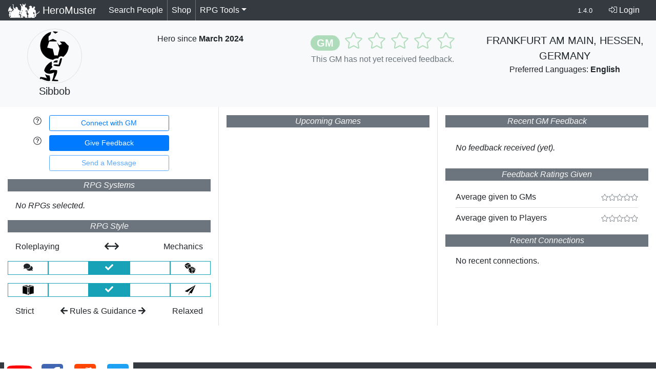

--- FILE ---
content_type: text/html; charset=UTF-8
request_url: https://heromuster.com/sibbob
body_size: 10895
content:
<!DOCTYPE html>
<html lang="en">
<head>
	<title>Sibbob's Profile | HeroMuster</title>
	<meta property="og:title" content="Sibbob's Profile | HeroMuster"/>
	<meta http-equiv="Content-Type" content="text/html; charset=utf-8" />
	<meta http-equiv="Content-Language" content="en" />
	<meta http-equiv="X-UA-Compatible" content="IE=edge" />
	<meta property="og:url" content="https://heromuster.com/sibbob"/>
	<link rel="canonical" href="https://heromuster.com/sibbob" />
	<meta name="description" content="Sibbob, a GM from Frankfurt Am Main, Hessen, Germany who prefers an even mix of roleplaying and mechanics and balanced rules and flexibility in games is now on HeroMuster: The only platform connecting RPG players and the best GMs in the world." />
	<meta itemprop="description" content="Sibbob, a GM from Frankfurt Am Main, Hessen, Germany who prefers an even mix of roleplaying and mechanics and balanced rules and flexibility in games is now on HeroMuster: The only platform connecting RPG players and the best GMs in the world.">
	<meta property="og:description" content="Sibbob, a GM from Frankfurt Am Main, Hessen, Germany who prefers an even mix of roleplaying and mechanics and balanced rules and flexibility in games is now on HeroMuster: The only platform connecting RPG players and the best GMs in the world.">
	<meta name="twitter:description" content="Sibbob, a GM from Frankfurt Am Main, Hessen, Germany who prefers an even mix of roleplaying and mechanics and balanced rules and flexibility in games is now on HeroMuster: The only platform connecting RPG players and the best GMs in the world.">
	<meta name="keywords" content="heromuster, tabletop, tabletop gaming, ttrpg, heromunster, hero, muster, rpg, gm, game master, player, roleplaying, roleplayer" />
	<meta name="author" content="HeroMuster" />
	<meta name="theme-color" content="#FFF538">
	<link rel="manifest" href="https://heromuster.com/manifest.webmanifest">
	<meta property="fb:admins" content="705421803" />
	<meta property="og:type" content="product"/>
	<meta name="twitter:card" content="summary_large_image">
	<meta name="twitter:site" content="@heromuster">
	<meta property="og:site_name" content="HeroMuster"/>
	<meta itemprop="name" content="HeroMuster">
	<meta itemprop="image" content="https://d12p2xzljtzog4.cloudfront.net/assets/images/heromuster-profile.jpg">
	<meta property="og:image" content="https://d12p2xzljtzog4.cloudfront.net/assets/images/heromuster-profile.jpg"/>
	<meta name="twitter:image" content="https://d12p2xzljtzog4.cloudfront.net/assets/images/heromuster-profile.jpg">
	<meta name="og:image:alt" content="Sample profile page screenshot">
	<meta name="twitter:image:alt" content="Sample profile page screenshot">
	<meta name="viewport" content="width=device-width, initial-scale=1">
	<meta name="mobile-web-app-capable" content="yes">
	<meta name="apple-mobile-web-app-capable" content="yes">
	<meta name="apple-mobile-web-app-status-bar-style" content="black">
	<meta name="apple-mobile-web-app-title" content="HeroMuster">
	<link rel="alternate" type="application/rss+xml" title="HeroMuster Changelog RSS" href="https://heromuster.com/rss">
	<meta name="msapplication-TileImage" content="https://d12p2xzljtzog4.cloudfront.net/assets/images/heromuster-icon-144.png">
	<meta name="msapplication-TileColor" content="#FFF538">
	<link rel="icon" sizes="192x192" type="image/png" href="https://d12p2xzljtzog4.cloudfront.net/assets/images/heromuster-icon-192.png">
	<link rel="apple-touch-icon" sizes="180x180" type="image/png" href="https://d12p2xzljtzog4.cloudfront.net/assets/images/apple-touch-icon.png">
	<link rel="apple-touch-icon-precomposed" sizes="128x128" type="image/png" href="https://d12p2xzljtzog4.cloudfront.net/assets/images/heromuster-icon-128.png">
	<link rel="icon" sizes="128x128" type="image/png" href="https://d12p2xzljtzog4.cloudfront.net/assets/images/heromuster-icon-128.png">
	<link rel="icon" sizes="32x32" type="image/png" href="https://d12p2xzljtzog4.cloudfront.net/assets/images/heromuster-icon-32.png">
	<link rel="icon" type="image/x-icon" href="https://d12p2xzljtzog4.cloudfront.net/assets/images/favicon.ico" />
	<link rel="shortcut icon" type="image/x-icon" href="https://d12p2xzljtzog4.cloudfront.net/assets/images/favicon.ico" />
	<style>.fa-facebook-square{color:#4267b2!important}.fa-twitter-square{color:#1da1f3!important}.badge-size-normal{font-size:100%!important}:target{background-color:#ffa}html{position:relative;min-height:100%;font-family:sans-serif;line-height:1.15;-webkit-text-size-adjust:100%;-ms-text-size-adjust:100%;-ms-overflow-style:scrollbar}body{padding-bottom:80px;-webkit-font-feature-settings:'lnum';-moz-font-feature-settings:'lnum';font-feature-settings:'lnum';margin:0;font-family:-apple-system,BlinkMacSystemFont,"Segoe UI",Roboto,"Helvetica Neue",Arial,sans-serif,"Apple Color Emoji","Segoe UI Emoji","Segoe UI Symbol","Noto Color Emoji";font-size:1rem;font-weight:400;line-height:1.5;color:#212529;text-align:left;background-color:#fff}.footer{position:absolute;bottom:0;width:100%}.invert{-webkit-filter:invert(1);filter:invert(1)}:root{--blue:#007bff;--indigo:#6610f2;--purple:#6f42c1;--pink:#e83e8c;--red:#dc3545;--orange:#fd7e14;--yellow:#ffc107;--green:#28a745;--teal:#20c997;--cyan:#17a2b8;--white:#fff;--gray:#6c757d;--gray-dark:#343a40;--primary:#007bff;--secondary:#6c757d;--success:#28a745;--info:#17a2b8;--warning:#ffc107;--danger:#dc3545;--light:#f8f9fa;--dark:#343a40;--breakpoint-xs:0;--breakpoint-sm:576px;--breakpoint-md:768px;--breakpoint-lg:992px;--breakpoint-xl:1200px;--font-family-sans-serif:-apple-system,BlinkMacSystemFont,"Segoe UI",Roboto,"Helvetica Neue",Arial,sans-serif,"Apple Color Emoji","Segoe UI Emoji","Segoe UI Symbol","Noto Color Emoji";--font-family-monospace:SFMono-Regular,Menlo,Monaco,Consolas,"Liberation Mono","Courier New",monospace}*,::after,::before{box-sizing:border-box}@-ms-viewport{width:device-width}footer,main,nav{display:block}p,ul{margin-top:0;margin-bottom:1rem}ul ul{margin-bottom:0}b,strong{font-weight:bolder}a{color:#007bff;text-decoration:none;background-color:transparent;-webkit-text-decoration-skip:objects}img{vertical-align:middle;border-style:none}label{display:inline-block;margin-bottom:.5rem}button{border-radius:0;text-transform:none}button,input,textarea{margin:0;font-family:inherit;font-size:inherit;line-height:inherit}button,input{overflow:visible}[type=submit],button,html [type=button]{-webkit-appearance:button}[type=button]::-moz-focus-inner,[type=submit]::-moz-focus-inner,button::-moz-focus-inner{padding:0;border-style:none}input[type=checkbox]{box-sizing:border-box;padding:0}textarea{overflow:auto;resize:vertical}::-webkit-file-upload-button{font:inherit;-webkit-appearance:button}h5{margin-top:0;margin-bottom:.5rem;font-family:inherit;font-weight:500;line-height:1.2;color:inherit;font-size:1.25rem}.lead{font-size:1.25rem;font-weight:300}.small,small{font-size:80%;font-weight:400}.list-inline{padding-left:0;list-style:none}.list-inline-item{display:inline-block}.list-inline-item:not(:last-child){margin-right:.5rem}.img-fluid{max-width:100%;height:auto}.container{width:100%;padding-right:15px;padding-left:15px;margin-right:auto;margin-left:auto}@media (min-width:576px){.container{max-width:540px}}@media (min-width:768px){.container{max-width:720px}}@media (min-width:992px){.container{max-width:960px}}@media (min-width:1200px){.container{max-width:1140px}}.container-fluid{width:100%;padding-right:15px;padding-left:15px;margin-right:auto;margin-left:auto}.row{display:-ms-flexbox;display:flex;-ms-flex-wrap:wrap;flex-wrap:wrap;margin-right:-15px;margin-left:-15px}.col,.col-12,.col-2,.col-3,.col-8,.col-auto,.col-lg-10,.col-lg-2,.col-lg-8,.col-md,.col-md-10,.col-md-3,.col-md-4,.col-md-9,.col-sm-12,.col-sm-4,.col-sm-8,.col-xl-9{position:relative;width:100%;min-height:1px;padding-right:15px;padding-left:15px}.col{-ms-flex-preferred-size:0;flex-basis:0;-ms-flex-positive:1;flex-grow:1;max-width:100%}.col-auto{-ms-flex:0 0 auto;flex:0 0 auto;width:auto;max-width:none}.col-2{-ms-flex:0 0 16.666667%;flex:0 0 16.666667%;max-width:16.666667%}.col-3{-ms-flex:0 0 25%;flex:0 0 25%;max-width:25%}.col-8{-ms-flex:0 0 66.666667%;flex:0 0 66.666667%;max-width:66.666667%}.col-12{-ms-flex:0 0 100%;flex:0 0 100%;max-width:100%}.offset-2{margin-left:16.666667%}@media (min-width:576px){.col-sm-4{-ms-flex:0 0 33.333333%;flex:0 0 33.333333%;max-width:33.333333%}.col-sm-8{-ms-flex:0 0 66.666667%;flex:0 0 66.666667%;max-width:66.666667%}.col-sm-12{-ms-flex:0 0 100%;flex:0 0 100%;max-width:100%}}@media (min-width:768px){.col-md{-ms-flex-preferred-size:0;flex-basis:0;-ms-flex-positive:1;flex-grow:1;max-width:100%}.col-md-3{-ms-flex:0 0 25%;flex:0 0 25%;max-width:25%}.col-md-4{-ms-flex:0 0 33.333333%;flex:0 0 33.333333%;max-width:33.333333%}.col-md-9{-ms-flex:0 0 75%;flex:0 0 75%;max-width:75%}.col-md-10{-ms-flex:0 0 83.333333%;flex:0 0 83.333333%;max-width:83.333333%}}@media (min-width:992px){.col-lg-2{-ms-flex:0 0 16.666667%;flex:0 0 16.666667%;max-width:16.666667%}.col-lg-8{-ms-flex:0 0 66.666667%;flex:0 0 66.666667%;max-width:66.666667%}.col-lg-10{-ms-flex:0 0 83.333333%;flex:0 0 83.333333%;max-width:83.333333%}}@media (min-width:1200px){.col-xl-9{-ms-flex:0 0 75%;flex:0 0 75%;max-width:75%}}.form-control{display:block;width:100%;height:calc(2.25rem + 2px);padding:.375rem .75rem;font-size:1rem;line-height:1.5;color:#495057;background-color:#fff;background-clip:padding-box;border:1px solid #ced4da;border-radius:.25rem}.form-control::-ms-expand{background-color:transparent;border:0}.form-control::-webkit-input-placeholder{color:#6c757d;opacity:1}.form-control::-moz-placeholder{color:#6c757d;opacity:1}.form-control:-ms-input-placeholder{color:#6c757d;opacity:1}.form-control::-ms-input-placeholder{color:#6c757d;opacity:1}textarea.form-control{height:auto}.btn{display:inline-block;font-weight:400;text-align:center;white-space:nowrap;vertical-align:middle;border:1px solid transparent;padding:.375rem .75rem;font-size:1rem;line-height:1.5;border-radius:.25rem}.btn.disabled{opacity:.65}.btn-primary{color:#fff;background-color:#007bff;border-color:#007bff}.btn-secondary{color:#fff;background-color:#6c757d;border-color:#6c757d}.btn-outline-primary{color:#007bff;background-color:transparent;background-image:none;border-color:#007bff}.btn-outline-primary.disabled{color:#007bff;background-color:transparent}.btn-outline-secondary{color:#6c757d;background-color:transparent;background-image:none;border-color:#6c757d}.btn-sm{padding:.25rem .5rem;font-size:.875rem;line-height:1.5;border-radius:.2rem}.btn-block{display:block;width:100%}.fade:not(.show){opacity:0}.collapse:not(.show){display:none}.dropdown{position:relative}.dropdown-toggle::after{display:inline-block;width:0;height:0;margin-left:.255em;vertical-align:.255em;content:"";border-top:.3em solid;border-right:.3em solid transparent;border-bottom:0;border-left:.3em solid transparent}.dropdown-menu{position:absolute;top:100%;left:0;z-index:1000;display:none;float:left;min-width:10rem;padding:.5rem 0;margin:.125rem 0 0;font-size:1rem;color:#212529;text-align:left;list-style:none;background-color:#fff;background-clip:padding-box;border:1px solid rgba(0,0,0,.15);border-radius:.25rem}.dropdown-item{display:block;width:100%;padding:.25rem 1.5rem;clear:both;font-weight:400;color:#212529;text-align:inherit;white-space:nowrap;background-color:transparent;border:0}.input-group{position:relative;display:-ms-flexbox;display:flex;-ms-flex-wrap:wrap;flex-wrap:wrap;-ms-flex-align:stretch;align-items:stretch;width:100%}.input-group>.form-control{position:relative;-ms-flex:1 1 auto;flex:1 1 auto;width:1%;margin-bottom:0}.input-group>.form-control:not(:first-child){border-top-left-radius:0;border-bottom-left-radius:0}.input-group-prepend{display:-ms-flexbox;display:flex;margin-right:-1px}.input-group-text{display:-ms-flexbox;display:flex;-ms-flex-align:center;align-items:center;padding:.375rem .75rem;margin-bottom:0;font-size:1rem;font-weight:400;line-height:1.5;color:#495057;text-align:center;white-space:nowrap;background-color:#e9ecef;border:1px solid #ced4da;border-radius:.25rem}.input-group>.input-group-prepend>.input-group-text{border-top-right-radius:0;border-bottom-right-radius:0}.input-group>.input-group-prepend:not(:first-child)>.input-group-text{border-top-left-radius:0;border-bottom-left-radius:0}.custom-control{position:relative;display:block;min-height:1.5rem;padding-left:1.5rem}.custom-control-input{position:absolute;z-index:-1;opacity:0}.custom-control-input:checked~.custom-control-label::before{color:#fff;background-color:#007bff}.custom-control-label{position:relative;margin-bottom:0}.custom-control-label::before{position:absolute;top:.25rem;left:-1.5rem;display:block;width:1rem;height:1rem;content:"";background-color:#dee2e6}.custom-control-label::after{position:absolute;top:.25rem;left:-1.5rem;display:block;width:1rem;height:1rem;content:"";background-repeat:no-repeat;background-position:center center;background-size:50% 50%}.custom-checkbox .custom-control-label::before{border-radius:.25rem}.custom-checkbox .custom-control-input:checked~.custom-control-label::before{background-color:#007bff}.custom-checkbox .custom-control-input:checked~.custom-control-label::after{background-image:url("data:image/svg+xml;charset=utf8,%3Csvg xmlns='http://www.w3.org/2000/svg' viewBox='0 0 8 8'%3E%3Cpath fill='%23fff' d='M6.564.75l-3.59 3.612-1.538-1.55L0 4.26 2.974 7.25 8 2.193z'/%3E%3C/svg%3E")}.nav-link{display:block;padding:.5rem 1rem}.navbar{position:relative;display:-ms-flexbox;display:flex;-ms-flex-wrap:wrap;flex-wrap:wrap;-ms-flex-align:center;align-items:center;-ms-flex-pack:justify;justify-content:space-between;padding:.5rem 1rem}.navbar-brand{display:inline-block;padding-top:.3125rem;padding-bottom:.3125rem;margin-right:1rem;font-size:1.25rem;line-height:inherit;white-space:nowrap}.navbar-nav{display:-ms-flexbox;display:flex;-ms-flex-direction:column;flex-direction:column;padding-left:0;margin-bottom:0;list-style:none}.navbar-nav .nav-link{padding-right:0;padding-left:0}.navbar-nav .dropdown-menu{position:static;float:none}.navbar-collapse{-ms-flex-preferred-size:100%;flex-basis:100%;-ms-flex-positive:1;flex-grow:1;-ms-flex-align:center;align-items:center}.navbar-toggler{padding:.25rem .75rem;font-size:1.25rem;line-height:1;background-color:transparent;border:1px solid transparent;border-radius:.25rem}.navbar-toggler-icon{display:inline-block;width:1.5em;height:1.5em;vertical-align:middle;content:"";background:center center/100% 100% no-repeat}@media (min-width:768px){.navbar-expand-md{-ms-flex-flow:row nowrap;flex-flow:row nowrap;-ms-flex-pack:start;justify-content:flex-start}.navbar-expand-md .navbar-nav{-ms-flex-direction:row;flex-direction:row}.navbar-expand-md .navbar-nav .dropdown-menu{position:absolute}.navbar-expand-md .navbar-nav .nav-link{padding-right:.5rem;padding-left:.5rem}.navbar-expand-md .navbar-collapse{display:-ms-flexbox!important;display:flex!important;-ms-flex-preferred-size:auto;flex-basis:auto}.navbar-expand-md .navbar-toggler{display:none}}.navbar-dark .navbar-brand{color:#fff}.navbar-dark .navbar-nav .nav-link{color:rgba(255,255,255,.5)}.navbar-dark .navbar-toggler{color:rgba(255,255,255,.5);border-color:rgba(255,255,255,.1)}.navbar-dark .navbar-toggler-icon{background-image:url("data:image/svg+xml;charset=utf8,%3Csvg viewBox='0 0 30 30' xmlns='http://www.w3.org/2000/svg'%3E%3Cpath stroke='rgba(255, 255, 255, 0.5)' stroke-width='2' stroke-linecap='round' stroke-miterlimit='10' d='M4 7h22M4 15h22M4 23h22'/%3E%3C/svg%3E")}.badge{display:inline-block;padding:.25em .4em;font-size:75%;font-weight:700;line-height:1;text-align:center;white-space:nowrap;vertical-align:baseline;border-radius:.25rem}.badge-pill{padding-right:.6em;padding-left:.6em;border-radius:10rem}.badge-secondary{color:#fff;background-color:#6c757d}.badge-success{color:#fff;background-color:#28a745}.badge-info{color:#fff;background-color:#17a2b8}.alert{position:relative;padding:.75rem 1.25rem;margin-bottom:1rem;border:1px solid transparent;border-radius:.25rem}.alert-danger{color:#721c24;background-color:#f8d7da;border-color:#f5c6cb}.list-group{display:-ms-flexbox;display:flex;-ms-flex-direction:column;flex-direction:column;padding-left:0;margin-bottom:0}.list-group-item{position:relative;display:block;padding:.75rem 1.25rem;margin-bottom:-1px;background-color:#fff;border:1px solid rgba(0,0,0,.125)}.list-group-item:first-child{border-top-left-radius:.25rem;border-top-right-radius:.25rem}.list-group-item:last-child{margin-bottom:0;border-bottom-right-radius:.25rem;border-bottom-left-radius:.25rem}.list-group-flush .list-group-item{border-right:0;border-left:0;border-radius:0}.list-group-flush:first-child .list-group-item:first-child{border-top:0}.list-group-flush:last-child .list-group-item:last-child{border-bottom:0}.close{float:right;font-size:1.5rem;font-weight:700;line-height:1;color:#000;text-shadow:0 1px 0 #fff;opacity:.5}button.close{padding:0;background-color:transparent;border:0;-webkit-appearance:none}.modal{position:fixed;top:0;right:0;bottom:0;left:0;z-index:1050;display:none;overflow:hidden;outline:0}.modal-dialog{position:relative;width:auto;margin:.5rem}.modal.fade .modal-dialog{-webkit-transform:translate(0,-25%);transform:translate(0,-25%)}.modal-dialog-centered{display:-ms-flexbox;display:flex;-ms-flex-align:center;align-items:center;min-height:calc(100% - (.5rem * 2))}.modal-dialog-centered::before{display:block;height:calc(100vh - (.5rem * 2));content:""}.modal-content{position:relative;display:-ms-flexbox;display:flex;-ms-flex-direction:column;flex-direction:column;width:100%;background-color:#fff;background-clip:padding-box;border:1px solid rgba(0,0,0,.2);border-radius:.3rem;outline:0}.modal-header{display:-ms-flexbox;display:flex;-ms-flex-align:start;align-items:flex-start;-ms-flex-pack:justify;justify-content:space-between;padding:1rem;border-bottom:1px solid #e9ecef;border-top-left-radius:.3rem;border-top-right-radius:.3rem}.modal-header .close{padding:1rem;margin:-1rem -1rem -1rem auto}.modal-title{margin-bottom:0;line-height:1.5}.modal-body{position:relative;-ms-flex:1 1 auto;flex:1 1 auto;padding:1rem}.modal-footer{display:-ms-flexbox;display:flex;-ms-flex-align:center;align-items:center;-ms-flex-pack:end;justify-content:flex-end;padding:1rem;border-top:1px solid #e9ecef}.modal-footer>:not(:first-child){margin-left:.25rem}.modal-footer>:not(:last-child){margin-right:.25rem}@media (min-width:576px){.modal-dialog{max-width:500px;margin:1.75rem auto}.modal-dialog-centered{min-height:calc(100% - (1.75rem * 2))}.modal-dialog-centered::before{height:calc(100vh - (1.75rem * 2))}.modal-sm{max-width:300px}}.align-top{vertical-align:top!important}.align-bottom{vertical-align:bottom!important}.bg-secondary{background-color:#6c757d!important}.bg-info{background-color:#17a2b8!important}.bg-light{background-color:#f8f9fa!important}.bg-dark{background-color:#343a40!important}.bg-white{background-color:#fff!important}.border{border:1px solid #dee2e6!important}.border-right{border-right:1px solid #dee2e6!important}.border-bottom{border-bottom:1px solid #dee2e6!important}.border-left{border-left:1px solid #dee2e6!important}.border-secondary{border-color:#6c757d!important}.border-info{border-color:#17a2b8!important}.rounded-bottom{border-bottom-right-radius:.25rem!important;border-bottom-left-radius:.25rem!important}.rounded-circle{border-radius:50%!important}.d-none{display:none!important}.d-inline-block{display:inline-block!important}.d-block{display:block!important}.d-flex{display:-ms-flexbox!important;display:flex!important}@media (min-width:768px){.d-md-none{display:none!important}.d-md-block{display:block!important}}@media (min-width:992px){.modal-lg{max-width:800px}.d-lg-inline{display:inline!important}.d-lg-block{display:block!important}}@media (min-width:1200px){.d-xl-inline{display:inline!important}}.flex-column{-ms-flex-direction:column!important;flex-direction:column!important}.justify-content-between{-ms-flex-pack:justify!important;justify-content:space-between!important}.align-items-start{-ms-flex-align:start!important;align-items:flex-start!important}.align-items-center{-ms-flex-align:center!important;align-items:center!important}.align-self-end{-ms-flex-item-align:end!important;align-self:flex-end!important}.float-left{float:left!important}.float-right{float:right!important}.float-none{float:none!important}.sr-only{clip:rect(0,0,0,0);-webkit-clip-path:inset(50%);clip-path:inset(50%);position:absolute;width:1px;height:1px;padding:0;overflow:hidden;clip:rect(0,0,0,0);white-space:nowrap;border:0}.w-100{width:100%!important}.h-100{height:100%!important}.mb-0{margin-bottom:0!important}.m-1{margin:.25rem!important}.mb-1{margin-bottom:.25rem!important}.mt-2,.my-2{margin-top:.5rem!important}.mb-2,.my-2{margin-bottom:.5rem!important}.mt-3,.my-3{margin-top:1rem!important}.mr-3,.mx-3{margin-right:1rem!important}.mb-3,.my-3{margin-bottom:1rem!important}.ml-3,.mx-3{margin-left:1rem!important}.my-4{margin-top:1.5rem!important;margin-bottom:1.5rem!important}.p-0{padding:0!important}.pt-0,.py-0{padding-top:0!important}.pr-0,.px-0{padding-right:0!important}.py-0{padding-bottom:0!important}.px-0{padding-left:0!important}.p-1{padding:.25rem!important}.pt-1,.py-1{padding-top:.25rem!important}.px-1{padding-right:.25rem!important;padding-left:.25rem!important}.pb-1,.py-1{padding-bottom:.25rem!important}.pb-2{padding-bottom:.5rem!important}.pt-3,.py-3{padding-top:1rem!important}.py-3{padding-bottom:1rem!important}.pb-5{padding-bottom:3rem!important}.mr-auto,.mx-auto{margin-right:auto!important}.mx-auto{margin-left:auto!important}@media (min-width:576px){.ml-sm-0{margin-left:0!important}}@media (min-width:768px){.float-md-left{float:left!important}.float-md-right{float:right!important}.my-md-0{margin-top:0!important}.mb-md-0,.my-md-0{margin-bottom:0!important}.px-md-2{padding-right:.5rem!important;padding-left:.5rem!important}.pt-md-3{padding-top:1rem!important}}.text-justify{text-align:justify!important}.text-nowrap{white-space:nowrap!important}.text-right{text-align:right!important}.text-center{text-align:center!important}.text-uppercase{text-transform:uppercase!important}.font-italic{font-style:italic!important}.text-white{color:#fff!important}.text-secondary{color:#6c757d!important}.text-success{color:#28a745!important}.text-info{color:#17a2b8!important}.text-light{color:#f8f9fa!important}.text-muted{color:#6c757d!important}
	.fa-facebook-square{color:#4267B2 !important}.fa-twitter-square{color:#1DA1F3 !important}.fa-google-plus-square{color:#FF0000 !important}.faded{opacity:.35}.faded:hover{text-decoration:none}.badge-size-normal{font-size: 100% !important}
	:target {background-color: #ffa;}.pointer{cursor:pointer}text-yellow{color:#FFF538 !important}html{position: relative;min-height: 100%}body{padding-bottom: 80px;-webkit-font-feature-settings:'lnum';-moz-font-feature-settings:'lnum';font-feature-settings:'lnum'}.footer{position: absolute;bottom: 0;width:100%}.invert{-webkit-filter:invert(1);filter:invert(1)}.hovertip{border-bottom: 1px dotted}.faded{opacity:.35}a.active{font-weight: bold}.d-md-inline{display: inline !important}.sr-only{position: absolute;width: 1px;height: 1px;padding: 0;overflow: hidden;clip: rect(0,0,0,0);white-space: nowrap;-webkit-clip-path: inset(50%);clip-path: inset(50%);border: 0}.display-5{font-size:3rem;font-weight:300;line-height:1.1}.display-6{font-size:2.5rem;font-weight:300;line-height:1.1}.border-secondary{border-color: #6c757d !important}</style>
	
</head>
<body style='font-family: "rawline","Raleway",-apple-system,BlinkMacSystemFont,"Segoe UI",Roboto,"Helvetica Neue",Arial,sans-serif,"Apple Color Emoji","Segoe UI Emoji","Segoe UI Symbol", sans-serif'>
	<nav class="navbar navbar-expand-md navbar-dark bg-dark py-0">
		<a id="nav-home" class="navbar-brand align-bottom" href="https://heromuster.com/"><img width='61' height='30'  class="d-inline-block align-top invert" src='https://d12p2xzljtzog4.cloudfront.net/assets/images/heromuster-header.png' alt='HeroMuster Logo' /> HeroMuster</a>
		<button class="navbar-toggler" type="button" data-toggle="collapse" data-target="#heromusternav" aria-controls="heromusternav" aria-expanded="false" aria-label="Toggle navigation">
			<span class="navbar-toggler-icon"></span>
		</button>
		<div class="collapse navbar-collapse" id="heromusternav">
			<ul class="navbar-nav mr-auto">
			  
			  
			  <li class="nav-item border-right border-secondary py-0">
				<a id='nav-search' class="nav-link text-white" href='https://heromuster.com/search' onclick="">Search People</a>
			  </li>
			  <li class="nav-item border-right border-secondary py-0">
				<a id='nav-shop' class="nav-link text-white" href='https://heromuster.com/shop'>Shop<span class='d-md-none'> at the Bazaar</span></a>
			  </li>
			  <!--<li class="nav-item d-none d-md-block">
				<p id='nav-msg' class="nav-link text-italic mb-0 bg-white text-dark rounded-top">HeroMuster launches in 8 years</p>
			  </li>-->
			  <li class="nav-item dropdown py-0">
				<a id='nav-tools' class="nav-link text-white dropdown-toggle" href="https://heromuster.com/tools" data-toggle="dropdown" aria-haspopup="true" aria-expanded="false">RPG Tools</a>
				<div class="dropdown-menu" aria-labelledby="nav-tools">
				  <a class="dropdown-item" href="https://encounters.heromuster.com/">GM Encounter Builder</a>
				  <a class="dropdown-item" href="https://openlegend.heromuster.com/">Open Legend RPG</a>
				  <a class="dropdown-item" href="https://voyages.heromuster.com/">Voyages Game: Logbook</a>
				</div>
			   </li>
			</ul>
			<a id='nav-changelog' class="nav-link small d-none d-md-block text-white" href='https://heromuster.com/changelog' title='Changelog'>1.4.0</a>
			<a id='nav-login' class='nav-link nav-item float-none float-md-right my-2 my-md-0 text-white' href='https://heromuster.com/login?redirect=https://heromuster.com/sibbob' title='Login'><i class='fal fa-sign-in-alt'></i> Login</a>
			<ul class="navbar-nav mr-auto d-block d-md-none text-center">
			  <!--<li class="nav-item">
				<p id='nav-msg' class="nav-link text-italic mb-0 bg-white text-dark rounded-top">HeroMuster launches in 8 years</p>
			  </li>-->
			</ul>
		</div>
	</nav>

	<div class="modal fade" id="searchmodal" tabindex="-1" role="dialog" aria-labelledby="exampleModalCenterTitle" aria-hidden="true"><div class="modal-dialog modal-dialog-centered text-center" role="document"><div class="mx-auto text-center text-white"><i class="fas fa-cog fa-spin fa-5x"></i></div></div></div>    <main role="main" class="container-fluid pb-5">
		<div class="row bg-light pt-3">
			<div class="col-sm-4 col-md-3 col-lg-2 d-flex flex-column align-items-center">
				<div class='col-8 col-sm-12 col-xl-9 text-center'>
					<img class='img-fluid img-responsive border rounded-circle' src='https://d12p2xzljtzog4.cloudfront.net/assets/images/game-icons/atlas.svg' alt='atlas, credit: delapouite' title='atlas, credit: delapouite' />
										<p class='lead ml-3 ml-sm-0 text-center'>Sibbob</p>
				</div>
			</div>
			<div class="col-sm-8 col-md-9 col-lg-10">
				<div class="row h-100">
					<div class="col-md mb-3 text-center">
						<span class="fa-3x">
																																				</span>
						<p class="mt-2">Hero since <strong>March 2024</strong></p>
					</div>
					<div class="col-md text-center text-success mb-3">
													<div class='faded fa-2x' data-toggle='tooltip' data-placement='bottom' title="This GM has not yet received feedback.">
								<span class='badge badge-pill badge-success' style='font-size:1.25rem'>GM</span>
								<i class='fal fa-star'></i>
								<i class='fal fa-star'></i>
								<i class='fal fa-star'></i>
								<i class='fal fa-star'></i>
								<i class='fal fa-star'></i>
							</div>
							<p class='text-muted'>This GM has not yet received feedback.</p>
													<div class='w-100 text-white' id='organized-play'>
												</div>
					</div>
					<div class="col-md text-center mb-3 align-self-top">
						<p class='lead mb-0 mt-2 text-uppercase'>Frankfurt Am Main, Hessen, Germany</p>
						<p>Preferred Languages: <strong>English</strong></p>
											</div>
					<div class="col-12 align-self-end">
						<p class="lead font-italic text-justify"></p>
					</div>
				</div>
			</div>
		</div>
		<div class="row">
			<div class="col-md">
								<div class="col-12 mt-3">
															<div class="row">
							<div class="col-2 text-right pr-0">
								<span data-toggle="tooltip" title="Request a connection, allowing you to build your hero network and get notified when upcoming games are announced with players/GMs whom you share a connection."><i class="fal fa-question-circle"></i></span>
							</div>
							<div class="col-8 col-md-10 col-lg-8">
								<button id="connect" class='btn btn-sm btn-outline-primary btn-block'>Connect with GM</button>
							</div>
						</div>
														<div class="row mt-2">
						<div class="col-2 text-right pr-0">
							<span data-toggle="tooltip" title="Recently played a game with this GM/Player? Providing honest feedback helps everyone find the best GMs and Players around the world."><i class="fal fa-question-circle"></i></span>
						</div>
						<div class="col-8 col-md-10 col-lg-8">
														<button id="feedback" class="btn btn-sm btn-primary btn-block"  data-toggle="modal" data-target="#modal-feedback">Give Feedback</button>
													</div>
					</div>
					<div class="row mt-2">
						<div class="col-8 col-md-10 col-lg-8 offset-2">	
														<button id="message" class="btn btn-sm btn-outline-primary btn-block disabled" data-toggle='tooltip' title="You must be logged in to send messages.">Send a Message</button>
													</div>
					</div>
				</div>
								<div class="col-12 bg-secondary mt-3 text-light text-center font-italic">
						<p>RPG Systems</p>
				</div>
				<div class="col-12">
					<em>No RPGs selected.</em>				</div>
				<div class="col-12 bg-secondary mt-3 text-light text-center font-italic">
						<p>RPG Style</p>
				</div>
				<div class="col-12">
					<div class="row text-center">
						<div class="col-12">
							<p><span class='float-left'>Roleplaying</span>&nbsp;<i class="fas fa-arrow-left"></i><i class="fas fa-arrow-right"></i>&nbsp;<span class='float-right'>Mechanics</span></p>
							<div class="row">
							<div class='col  border border-info' data-toggle='tooltip' data-placement='bottom' title="Pure Roleplaying (no mechanics)"><i class='fas fa-comments' alt='roleplaying'></i></div><div class='col  border border-info' data-toggle='tooltip' data-placement='bottom' title="Lots of Roleplaying">&nbsp;</div><div class='col bg-info border border-info' data-toggle='tooltip' data-placement='bottom' title="An Even Mix of Roleplaying and Mechanics"><i class='fas fa-check text-white'></i></div><div class='col  border border-info' data-toggle='tooltip' data-placement='bottom' title="Lots of Mechanics (e.g. Dice Rolling)">&nbsp;</div><div class='col  border border-info' data-toggle='tooltip' data-placement='bottom' title="Mostly Mechanics (e.g. Dice Rolling)"><img src='https://d12p2xzljtzog4.cloudfront.net/assets/images/game-icons/rolling-dices.svg' height='24' alt='mechanics' /></div>							</div>
						</div>
					</div>
					<div class="row text-center mt-3">
						<div class="col-12">
							<div class="row">
							<div class='col  border border-info' data-toggle='tooltip' data-placement='top' title="Strict Rules and Guidance"><img src='https://d12p2xzljtzog4.cloudfront.net/assets/images/game-icons/book-cover.svg' height='24' alt='strict rules' /></div><div class='col  border border-info' data-toggle='tooltip' data-placement='top' title="Many Rules">&nbsp;</div><div class='col bg-info border border-info' data-toggle='tooltip' data-placement='top' title="Balanced Rules and Flexibility"><i class='fas fa-check text-white'></i></div><div class='col  border border-info' data-toggle='tooltip' data-placement='top' title="Limited Rules">&nbsp;</div><div class='col  border border-info' data-toggle='tooltip' data-placement='top' title="No Rules Only Guidance"><img src='https://d12p2xzljtzog4.cloudfront.net/assets/images/game-icons/paper-plane.svg' height='24' alt='relaxed rules' /></div>							</div>
							<p class="mt-3"><span class='float-left'>Strict</span> <i class="fas fa-arrow-left"></i> Rules <span class="d-md-none d-lg-inline">&amp; Guidance</span> <i class="fas fa-arrow-right"></i> <span class='float-right'>Relaxed</span></p>
						</div>
					</div>
				</div>
							</div>
			<div class="col-md border-left border-right">
				<div class="col-12 bg-secondary mt-3 text-light text-center font-italic">
						<p>Upcoming Games</p>
				</div>
				<div class="col-12 p-0">
												<ul class="list-group list-group-flush">
											</ul>
				</div>
			</div>
			<div class="col-md">
								<div class="col-12 bg-secondary mt-3 text-light text-center font-italic">
					<p>Recent GM Feedback</p>
				</div>
				<div class="col-12 p-0">
					<ul class="list-group list-group-flush">
					<li class='list-group-item'><em>No feedback received (yet).</em></li>					</ul>
				</div>
				<div class="col-12 bg-secondary mt-3 text-light text-center font-italic">
					<p>Feedback Ratings Given</p>
				</div>
				<div class="col-12 p-1">
					<div class='mx-3 d-flex justify-content-between align-items-center border-bottom pb-2 mb-2'><div><span class='d-md-none d-xl-inline'>Average given </span>to GMs</div><small class='text-nowrap text-secondary' data-toggle='tooltip' title="Average 0 rating across 0 submissions"><i class='fal fa-star'></i><i class='fal fa-star'></i><i class='fal fa-star'></i><i class='fal fa-star'></i><i class='fal fa-star'></i></small></div>
					<div class='mx-3 d-flex justify-content-between align-items-center'><div><span class='d-md-none d-xl-inline'>Average given </span>to Players</div><small class='text-nowrap text-secondary' data-toggle='tooltip' title="Average 0 rating across 0 submissions"><i class='fal fa-star'></i><i class='fal fa-star'></i><i class='fal fa-star'></i><i class='fal fa-star'></i><i class='fal fa-star'></i></small></div>
				</div>
								<div class="col-12 bg-secondary mt-3 text-light text-center font-italic">
						<p>Recent Connections</p>
				</div>
				<div class="col-12 p-0">
					<ul class="list-group list-group-flush">
						<p class='mx-3 px-1'>No recent connections.</p>					</ul>
				</div>
			</div>
		</div>
		<!-- MODALS -->
		<div class="modal fade" id="modal-login" tabindex="-1" role="dialog" aria-labelledby="modalLoginLabel" aria-hidden="true">
		  <div class="modal-dialog modal-lg" role="document">
			<div class="modal-content">
			  <div class="modal-header">
				<h5 class="modal-title" id="modalLoginLabel">Login Required</h5>
				<button type="button" class="close" data-dismiss="modal" aria-label="Close">
				  <span aria-hidden="true">&times;</span>
				</button>
			  </div>
			<form id='form-login' method='POST' action="https://heromuster.com/login_verify">
			  <div class="modal-body">
				<p>To connect with a GM you need to <strong>login or create a free account</strong>. </p>
					<div class='input-group'>
						<label for="email" class="sr-only">Email address</label>
						<div class="input-group-prepend">
							<div class="input-group-text">
								<i class='fal fa-envelope'></i>
							</div>
						</div>
						<input type="email" id="email" name="email" class="form-control" placeholder="Email address" value="" required>
					</div>
					<input type='hidden' id='redirect' name='redirect' value="https://heromuster.com/sibbob?connect" />
					<div class="custom-control custom-checkbox mt-2">
						<input class="custom-control-input" type="checkbox" id="remember" name="remember" value="1" checked>
						<label class="custom-control-label" for="remember">Remember this Device
						</label>
						<span data-toggle='tooltip' data-placement='right' title='Stay logged in on this device for 90 days'><i class='fal fa-question-circle'></i></span>
					</div>
				<p class='mt-2 mb-0 small text-muted font-italic'><strong>New heroes:</strong> You must be at least 16 years old to use this site. By signing up you are confirming you are of age.</p>
			  </div>
			  <div class="modal-footer">
					<button class="btn btn-primary" type="submit">Login</button>
				<button type="button" class="btn btn-secondary" data-dismiss="modal">Close</button>
			  </div>
			</form>
			</div>
		  </div>
		</div>
		<!-- Connection Request -->
		<div class="modal fade" id="modal-connect" tabindex="-1" role="dialog" aria-labelledby="modalConnectLabel" aria-hidden="true">
		  <div class="modal-dialog" role="document">
			<div class="modal-content">
			  <div class="modal-header">
				<h5 class="modal-title" id="modalConnectLabel">Request Accepted!</h5>
				<button type="button" class="close" data-dismiss="modal" aria-label="Close">
				  <span aria-hidden="true">&times;</span>
				</button>
			  </div>
			  <div class="modal-body">
				<p>Normally your request to connect takes a little bit to be approved by the account holder, but I've automatically accepted the connection because you're awesome.</p>
							  </div>
			  <div class="modal-footer">
				<button type="button" class="btn btn-secondary" data-dismiss="modal">Close</button>
			  </div>
			</div>
		  </div>
		</div>
				<!-- Feedback for GM -->
		<div class="modal fade" id="modal-feedback" tabindex="-1" role="dialog" aria-labelledby="modalFeedbackLabel" aria-hidden="true">
		  <div class="modal-dialog" role="document">
			<div class="modal-content">
			  <div class="modal-header">
				<h5 class="modal-title" id="modalFeedbackLabel">Quick Question</h5>
				<button type="button" class="close" data-dismiss="modal" aria-label="Cancel">
				  <span aria-hidden="true">&times;</span>
				</button>
			  </div>
			  <div class="modal-body">
								<p><em><b>Tip:</b></em> Feedback from registered accounts is more likely to be accepted.</p>
				<a class='btn btn-outline-primary btn-sm mb-3' href="https://heromuster.com/login?redirect=https://heromuster.com/sibbob?feedback">Create a free account</a>
				<p>or</p>
								<p><strong>Is this feedback for Sibbob as a <a href='https://heromuster.com/feedback/sibbob?gm=1' class='btn btn-sm btn-primary'>GM</a> or a <a href='https://heromuster.com/feedback/sibbob' class='btn btn-sm btn-primary'>Player</a>?</strong></p>
			  </div>
			  <div class="modal-footer">
				<button type="button" class="btn btn-outline-secondary" data-dismiss="modal">Cancel</button>
			  </div>
			</div>
		  </div>
		</div>
		<!-- Send Message -->
		<div class="modal fade" id="modal-message" tabindex="-1" role="dialog" aria-labelledby="modalMessageLabel" aria-hidden="true">
		  <div class="modal-dialog" role="document">
			<div class="modal-content">
			  <div class="modal-header">
				<h5 class="modal-title" id="modalMessageLabel">Send a Message to Sibbob</h5>
				<button type="button" class="close" data-dismiss="modal" aria-label="Cancel">
				  <span aria-hidden="true">&times;</span>
				</button>
			  </div>
			  <form id='newmsg-form'>
				  <div class="modal-body">
					<input type='hidden' id='to' name='to' value="sibbob" />
					<textarea class='form-control my-3' maxlength="5000" rows='5' id='msg' name='msg' placeholder='Enter your message here...'></textarea>
					<div id='newmsg-error' role='alert' class='alert alert-danger' style='display:none'></div>
				  </div>
				  <div class="modal-footer">
					<button class='btn btn-primary' role='button' type='submit' id='submit' name='submit'>Send Message</button>
					<button type="button" id='newmsg-close' class="btn btn-outline-secondary" data-dismiss="modal">Cancel</button>
				  </div>
		      </form>				
		    </div>
		  </div>
		</div>
	</main><!-- /.container -->
	<footer class="footer">
      <div class="container-fluid bg-dark text-center px-0 px-md-2">
		  <div class='bg-white display-block float-md-left rounded-bottom'>
			  <a href='https://www.youtube.com/c/HeroMuster' target="_blank" rel="noopener noreferrer" aria-label="HeroMuster YouTube Tutorials"><i class='fab fa-youtube fa-3x fa-fw' style='color:#FF0000 !important'></i></a>
			  <a href='https://www.facebook.com/heromuster' target="_blank" rel="noopener noreferrer" aria-label="HeroMuster Facebook Page"><i class='fab fa-facebook-square fa-3x fa-fw' style='color:#4267B2 !important'></i></a>
			  <a href='https://www.reddit.com/r/heromuster/' target="_blank" rel="noopener noreferrer" aria-label="HeroMuster Reddit Community"><i class='fab fa-reddit-square fa-3x fa-fw' style='color: #FF4500 !important'></i></a>
			  <a href='https://twitter.com/heromuster' target="_blank" rel="noopener noreferrer" aria-label="HeroMuster on Twitter"><i class='fab fa-twitter-square fa-3x fa-fw' style='color:#1DA1F3 !important'></i></a>
		 </div>
		<div class='d-none d-md-block float-md-right mt-3 text-muted'>
			  <span data-toggle='tooltip' data-placement="left" title="Creative Commons BY-NC-SA"><i class='fab fa-creative-commons fa-fw'></i><span class='fa-layers fa-fw'><i class='far fa-circle'></i><i class='fas fa-male' data-fa-transform="shrink-5"></i></span><span class='fa-layers fa-fw'><i class='far fa-ban'></i><i class='fas fa-dollar-sign' data-fa-transform="shrink-5"></i></span><span class='fa-layers fa-fw'><i class='far fa-circle'></i><i class='fas fa-undo' data-fa-transform="shrink-7"></i></span></span>
			  2026 Slowpreneur Inc
		</div>
		<div class="container pt-1 pt-md-3">
			<div class='row'>
				<div class='col-md mt-2 my-md-0'>
					<ul class="list-inline">
					  <li class="list-inline-item mr-3"><a href='https://heromuster.com/privacy' class='text-white'>Privacy Policy</a></li>
					  <li class="list-inline-item mr-3"><a href='mailto:contact@heromuster.com' class='text-white'>Contact</a></li>
					  
					</ul>
				</div>
			</div>
		</div>
		<div class='d-block d-md-none text-muted'>
			  <span data-toggle='tooltip' data-placement="top" title="Creative Commons BY-NC-SA"><i class='fab fa-creative-commons fa-fw'></i><span class='fa-layers fa-fw'><i class='far fa-circle'></i><i class='fas fa-male' data-fa-transform="shrink-5"></i></span><span class='fa-layers fa-fw'><i class='far fa-ban'></i><i class='fas fa-dollar-sign' data-fa-transform="shrink-5"></i></span><span class='fa-layers fa-fw'><i class='far fa-circle'></i><i class='fas fa-undo' data-fa-transform="shrink-7"></i></span></span>
			  2026 Slowpreneur Inc
		</div>
      </div>
    </footer>
	 <script src="https://ajax.googleapis.com/ajax/libs/jquery/3.4.1/jquery.min.js" integrity="sha384-vk5WoKIaW/vJyUAd9n/wmopsmNhiy+L2Z+SBxGYnUkunIxVxAv/UtMOhba/xskxh" crossorigin="anonymous"></script> 
	<script src="https://cdnjs.cloudflare.com/ajax/libs/popper.js/1.14.3/umd/popper.min.js" integrity="sha384-ZMP7rVo3mIykV+2+9J3UJ46jBk0WLaUAdn689aCwoqbBJiSnjAK/l8WvCWPIPm49" crossorigin="anonymous"></script>
	<script src="https://stackpath.bootstrapcdn.com/bootstrap/4.1.3/js/bootstrap.min.js" integrity="sha384-ChfqqxuZUCnJSK3+MXmPNIyE6ZbWh2IMqE241rYiqJxyMiZ6OW/JmZQ5stwEULTy" crossorigin="anonymous"></script>
<script defer src="https://d12p2xzljtzog4.cloudfront.net/assets/js/konami.min.js"></script><script type="text/javascript">$(function(){Konami(function(){window.location="https://heromuster.com/konami";});});</script>
<link rel="stylesheet" href="https://stackpath.bootstrapcdn.com/bootstrap/4.1.3/css/bootstrap.min.css" integrity="sha384-MCw98/SFnGE8fJT3GXwEOngsV7Zt27NXFoaoApmYm81iuXoPkFOJwJ8ERdknLPMO" crossorigin="anonymous">

<script src="https://ajax.googleapis.com/ajax/libs/webfont/1.6.26/webfont.js" integrity="sha384-pvXSwSU09c+q9mPyY++ygUHWIYRoaxgnJ/JC5wcOzMb/NVVu+IDniiB9qWp3ZNWM" crossorigin="anonymous"></script><script>WebFont.load({custom: {families: ["rawline:400,400i,500,500i,700,700i"],urls:["https://d12p2xzljtzog4.cloudfront.net/assets/css/rawline.css"]}});</script>

	<script type="text/javascript">
		$('[data-toggle="tooltip"]').tooltip()
		$('[data-toggle="popover"]').popover()
	</script>
	<script><!-- Service Worker -->
	if ('serviceWorker' in navigator) {
	  navigator.serviceWorker.register('https://heromuster.com/service-worker.js')
	  .then(function(registration) {
		console.log('Registration successful, scope is:', registration.scope);
		// Add FontAwesome
		var script = document.createElement("script");
		script.src = "https://d12p2xzljtzog4.cloudfront.net/assets/js/fontawesome-all-5.4.0.min.js";
		document.body.appendChild(script);
	  })
	  .catch(function(error) {
		console.log('Service worker registration failed, error:', error);
	  });
	}
	</script>
	<script type="application/ld+json">
	{
	  "@context": "http://schema.org/",
	  "@type": "Person",
	  "name": "Sibbob",
	  "url": "https://heromuster.com/sibbob",
	  "image": "https://d12p2xzljtzog4.cloudfront.net/assets/images/heromuster-icon-144.png"
	  	}
	</script>
	<script type="text/javascript">	
		$(function () {
			$("#connect").click(function(){
									// not logged in
					$('#modal-login').modal();
					$('#modal-login').on('shown.bs.modal',function(){
						$('#email').focus();
					});
							});
			
									
			$('#newmsg-form').submit(function(e){
				e.preventDefault();
				$('#newmsg-error').hide();
				$("#newmsg-form button[type='submit']",this).attr('disabled','disabled');
				$.post( "https://heromuster.com/messages_post", $(this).serialize())
					.done(function( valid ) {
						if (valid == 'true'){
							$("#newmsg-form button[type='submit']").removeClass('btn-primary').addClass('btn-success').text('Success!');
							$('#newmsg-close').text('Close');
						}else{
							console.log(valid);
							$('#newmsg-error').text("Error: "+valid).fadeIn();
							$("#newmsg-form button[type='submit']").removeAttr('disabled');
						}
					});
			});
			
		});
	</script>
	</body>
</html>

--- FILE ---
content_type: image/svg+xml
request_url: https://d12p2xzljtzog4.cloudfront.net/assets/images/game-icons/atlas.svg
body_size: 1118
content:
<svg xmlns="http://www.w3.org/2000/svg" viewBox="0 0 512 512"><path  d="M256 22.115c-5.825 0-11.563.366-17.193 1.074l25.27 19.44 27.44-15.832A136.438 136.438 0 0 0 256 22.115zm-31.406 3.64C164.628 39.899 120.115 93.66 120.115 158c0 70.687 53.73 128.608 122.65 135.244.11-.089.213-.183.323-.271 8.263-6.629 19.152-10.972 31.252-12.305 6.22-.685 12.228-.512 17.822.457l.006-.025v-.002c1.954-7.778 6.776-13.879 12.527-17.332 4.314-2.59 8.978-3.837 13.528-4.137 1.516-.1 3.022-.094 4.496.002 5.895.383 11.445 2.11 16.095 5.584.123.092.244.195.366.29 31.612-24.477 52.098-62.602 52.681-105.62-6.228-5.54-16.99-15.23-18.4-17.346-1.987-2.98-21.852-22.348-21.852-22.348l-44.199-2.484 19.865 24.336-26.818 11.422-20.494-27.983 24.85 59.018-16.856 67.424-33.713-1.406-14.748-62.506-53.379-11.239 19.666-58.996h69.082l3.41-6.275-36.312-19.03-41.799 18.985-.701-41.437s21.068-18.964 21.068-24.582c0-3.13 2.132-12.118 4.063-19.682zm95.91 251.806c-2.437.009-4.81.597-6.543 1.638-1.982 1.19-3.436 2.711-4.334 6.287l-.006.018-13.79 53.928-8.073-1.25c-12.118-1.876-25.705-2.017-32.533-1.07-4.91 1.625-7.226 4.484-7.848 6.286-.635 1.842-.734 2.198 1.135 3.5.717.457 5.872 2.645 12.074 4.186 6.256 1.554 13.908 2.898 21.277 3.61 7.37.71 14.537.749 19.438.023 4.9-.726 5.96-2.624 5.191-.912 13.432-29.903 16.61-45.388 21.844-74.057-.08-.024-.02.092-.293-.111-1.067-.797-3.7-1.864-6.492-2.045-.35-.023-.699-.033-1.047-.031zm-40.055 20.785c-1.604.011-3.25.106-4.926.29-8.933.985-16.716 4.342-21.64 8.292-4.924 3.95-6.649 7.762-6.438 10.965a8.07 8.07 0 0 0 .633 2.617 37.532 37.532 0 0 1 2.498-.854l.582-.174.602-.093c8.147-1.276 19.2-1.204 30.615.006l5.25-20.53a44.952 44.952 0 0 0-7.176-.52zm-49.455 11.103c-32.373 12.647-66.581 48.933-73.314 87.27 8.55 13.94 15.925 25.451 42.213 28.804 20.25 2.584 36.195-3.383 53.138-11.421-4.61 27.314-9.023 54.627-22.347 81.941l61.582 1.49-1.987-11.422-37.248-4.47c10.766-27.243 34.074-58.795 28.309-88.399-18.755-3.482-37.817-6.687-69.527 1.49 2.954-8.21 13.434-21.073 25.947-33.408-7.491-5.58-10.196-15.685-7.399-23.795a24.701 24.701 0 0 1 2.993-5.914c-2.137-3.465-3.52-7.4-3.807-11.752-.238-3.613.312-7.107 1.447-10.414zm-65.64 120.928c5.496 14.215 12.952 27.97 20.136 41.58-17.916-10.752-58.268-14.487-64.808-14.402-3.1 17.06-10.632 26.4-25.02 35.74l14.899 2.978 19.804-23.074c26.19 15.067 75.1 30.943 84.442 19.444.305-9.276-.076-28.955-5.8-49.584-17.281.494-32.183-4.853-43.653-12.682z"/></svg>